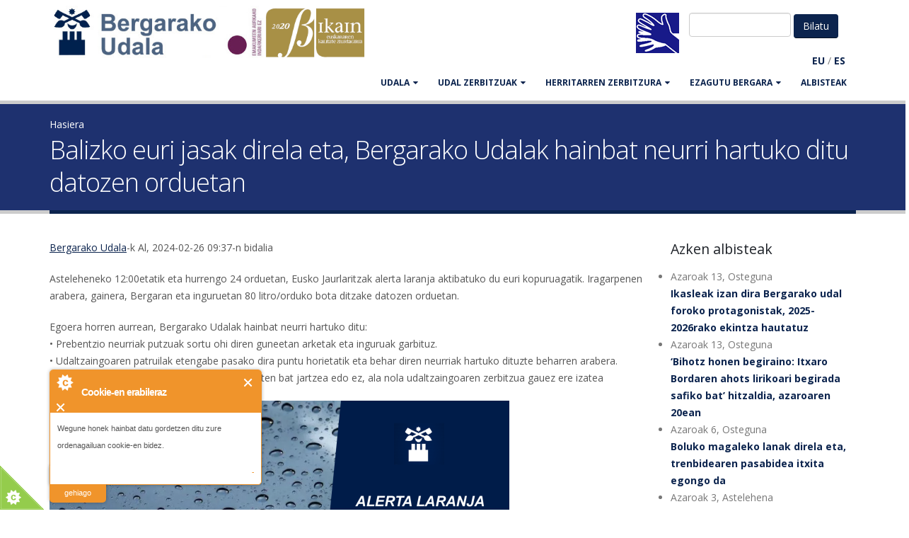

--- FILE ---
content_type: text/html; charset=utf-8
request_url: http://bergara.eus/eu/node/19251
body_size: 9879
content:
<!DOCTYPE html>
<!--[if lt IE 7]> <html class="ie ie6 " lang="eu" dir="ltr"> <![endif]-->
<!--[if IE 7]>    <html class="ie ie7 " lang="eu" dir="ltr"> <![endif]-->
<!--[if IE 8]>    <html class="ie ie8 " lang="eu" dir="ltr"> <![endif]-->
<!--[if gt IE 8]> <!--> <html class="" lang="eu" dir="ltr"> <!--<![endif]-->
<head>
<meta http-equiv="Content-Type" content="text/html; charset=utf-8" />
<link rel="shortcut icon" href="http://bergara.eus/sites/default/files/favicon_0.ico" type="image/vnd.microsoft.icon" />
<meta name="viewport" content="width=device-width, initial-scale=1" />
<title>Balizko euri jasak direla eta, Bergarako Udalak hainbat neurri hartuko ditu datozen orduetan | Bergarako Udala</title>
<!-- Call bootstrap.css before $scripts to resolve @import conflict with respond.js -->
<link rel="stylesheet" href="/sites/all/themes/Porto/vendor/bootstrap/bootstrap.css">
<link type="text/css" rel="stylesheet" href="http://bergara.eus/sites/default/files/css/css_xE-rWrJf-fncB6ztZfd2huxqgxu4WO-qwma6Xer30m4.css" media="all" />
<link type="text/css" rel="stylesheet" href="http://bergara.eus/sites/default/files/css/css_rKfMSCIEyJDdu1hj7hcHrErpM6eClqqY7XKz2O5yRso.css" media="all" />
<link type="text/css" rel="stylesheet" href="http://bergara.eus/sites/default/files/css/css_pfntfUlq9BixUL662Tsy8ARhLPSHEJPXwY_d9ZguNLs.css" media="all" />
<link type="text/css" rel="stylesheet" href="http://bergara.eus/sites/default/files/css/css_8WKD-QP7tXkbooeb5s4FPOsb-pjjjmRCPSw2ZJD-if0.css" media="all" />
<link type="text/css" rel="stylesheet" href="http://bergara.eus/sites/default/files/css/css_J84fXWW62rSu5qVzrZoRHdXCGGK3JFeU7zWBu6BsrTk.css" media="all" />
<script type="text/javascript" src="http://bergara.eus/sites/all/modules/jquery_update/replace/jquery/1.10/jquery.min.js?v=1.10.2"></script>
<script type="text/javascript" src="http://bergara.eus/misc/jquery-extend-3.4.0.js?v=1.10.2"></script>
<script type="text/javascript" src="http://bergara.eus/misc/jquery-html-prefilter-3.5.0-backport.js?v=1.10.2"></script>
<script type="text/javascript" src="http://bergara.eus/misc/jquery.once.js?v=1.2"></script>
<script type="text/javascript" src="http://bergara.eus/misc/drupal.js?t4l05t"></script>
<script type="text/javascript" src="http://bergara.eus/sites/all/modules/admin_menu/admin_devel/admin_devel.js?t4l05t"></script>
<script type="text/javascript" src="http://bergara.eus/sites/all/modules/cookiecontrol/js/cookieControl-5.1.min.js?t4l05t"></script>
<script type="text/javascript" src="http://bergara.eus/sites/default/files/languages/eu_Q8YuqnMLqf_bRfibpTncxdSkzh5MVYtZhqgA24FZIko.js?t4l05t"></script>
<script type="text/javascript" src="http://bergara.eus/sites/all/libraries/colorbox/jquery.colorbox-min.js?t4l05t"></script>
<script type="text/javascript" src="http://bergara.eus/sites/all/modules/colorbox/js/colorbox.js?t4l05t"></script>
<script type="text/javascript" src="http://bergara.eus/sites/all/modules/colorbox/styles/default/colorbox_style.js?t4l05t"></script>
<script type="text/javascript" src="http://bergara.eus/sites/all/modules/colorbox/js/colorbox_inline.js?t4l05t"></script>
<script type="text/javascript" src="http://bergara.eus/sites/all/libraries/jquery.cycle/jquery.cycle.all.min.js?t4l05t"></script>
<script type="text/javascript" src="http://bergara.eus/sites/all/modules/views_jqfx_cycle/views_jqfx_cycle.js?t4l05t"></script>
<script type="text/javascript" src="http://bergara.eus/sites/all/themes/Porto/vendor/modernizr/modernizr.js?t4l05t"></script>
<script type="text/javascript" src="http://bergara.eus/sites/all/themes/Porto/vendor/jquery.appear/jquery.appear.js?t4l05t"></script>
<script type="text/javascript" src="http://bergara.eus/sites/all/themes/Porto/vendor/jquery.easing/jquery.easing.js?t4l05t"></script>
<script type="text/javascript" src="http://bergara.eus/sites/all/themes/Porto/vendor/jquery-cookie/jquery-cookie.js?t4l05t"></script>
<script type="text/javascript" src="http://bergara.eus/sites/all/themes/Porto/vendor/bootstrap/bootstrap.js?t4l05t"></script>
<script type="text/javascript" src="http://bergara.eus/sites/all/themes/Porto/vendor/common/common.js?t4l05t"></script>
<script type="text/javascript" src="http://bergara.eus/sites/all/themes/Porto/vendor/jquery.validation/jquery.validation.js?t4l05t"></script>
<script type="text/javascript" src="http://bergara.eus/sites/all/themes/Porto/vendor/jquery.stellar/jquery.stellar.js?t4l05t"></script>
<script type="text/javascript" src="http://bergara.eus/sites/all/themes/Porto/vendor/jquery.easy-pie-chart/jquery.easy-pie-chart.js?t4l05t"></script>
<script type="text/javascript" src="http://bergara.eus/sites/all/themes/Porto/vendor/jquery.gmap/jquery.gmap.js?t4l05t"></script>
<script type="text/javascript" src="http://bergara.eus/sites/all/themes/Porto/vendor/jquery.lazyload/jquery.lazyload.js?t4l05t"></script>
<script type="text/javascript" src="http://bergara.eus/sites/all/themes/Porto/vendor/isotope/jquery.isotope.js?t4l05t"></script>
<script type="text/javascript" src="http://bergara.eus/sites/all/themes/Porto/vendor/owlcarousel/owl.carousel.js?t4l05t"></script>
<script type="text/javascript" src="http://bergara.eus/sites/all/themes/Porto/vendor/jflickrfeed/jflickrfeed.js?t4l05t"></script>
<script type="text/javascript" src="http://bergara.eus/sites/all/themes/Porto/vendor/magnific-popup/jquery.magnific-popup.js?t4l05t"></script>
<script type="text/javascript" src="http://bergara.eus/sites/all/themes/Porto/vendor/vide/vide.js?t4l05t"></script>
<script type="text/javascript" src="http://bergara.eus/sites/all/themes/Porto/vendor/circle-flip-slideshow/js/jquery.flipshow.js?t4l05t"></script>
<script type="text/javascript" src="http://bergara.eus/sites/all/themes/Porto/js/custom.js?t4l05t"></script>
<script type="text/javascript">
<!--//--><![CDATA[//><!--
jQuery.extend(Drupal.settings, {"basePath":"\/","pathPrefix":"eu\/","setHasJsCookie":0,"ajaxPageState":{"theme":"bergarako_udala","theme_token":"HCplvzRBz1q0W_9323FguBHbJwhUVzbz8KzsEtwiNOk","js":{"0":1,"1":1,"2":1,"3":1,"sites\/all\/themes\/Porto\/js\/theme.js":1,"sites\/all\/themes\/Porto\/js\/views\/view.home.js":1,"sites\/all\/themes\/Porto\/js\/theme.init.js":1,"sites\/all\/modules\/jquery_update\/replace\/jquery\/1.10\/jquery.min.js":1,"misc\/jquery-extend-3.4.0.js":1,"misc\/jquery-html-prefilter-3.5.0-backport.js":1,"misc\/jquery.once.js":1,"misc\/drupal.js":1,"sites\/all\/modules\/admin_menu\/admin_devel\/admin_devel.js":1,"sites\/all\/modules\/cookiecontrol\/js\/cookieControl-5.1.min.js":1,"public:\/\/languages\/eu_Q8YuqnMLqf_bRfibpTncxdSkzh5MVYtZhqgA24FZIko.js":1,"sites\/all\/libraries\/colorbox\/jquery.colorbox-min.js":1,"sites\/all\/modules\/colorbox\/js\/colorbox.js":1,"sites\/all\/modules\/colorbox\/styles\/default\/colorbox_style.js":1,"sites\/all\/modules\/colorbox\/js\/colorbox_inline.js":1,"sites\/all\/libraries\/jquery.cycle\/jquery.cycle.all.min.js":1,"sites\/all\/modules\/views_jqfx_cycle\/views_jqfx_cycle.js":1,"sites\/all\/themes\/Porto\/vendor\/modernizr\/modernizr.js":1,"sites\/all\/themes\/Porto\/vendor\/jquery.appear\/jquery.appear.js":1,"sites\/all\/themes\/Porto\/vendor\/jquery.easing\/jquery.easing.js":1,"sites\/all\/themes\/Porto\/vendor\/jquery-cookie\/jquery-cookie.js":1,"sites\/all\/themes\/Porto\/vendor\/bootstrap\/bootstrap.js":1,"sites\/all\/themes\/Porto\/vendor\/common\/common.js":1,"sites\/all\/themes\/Porto\/vendor\/jquery.validation\/jquery.validation.js":1,"sites\/all\/themes\/Porto\/vendor\/jquery.stellar\/jquery.stellar.js":1,"sites\/all\/themes\/Porto\/vendor\/jquery.easy-pie-chart\/jquery.easy-pie-chart.js":1,"sites\/all\/themes\/Porto\/vendor\/jquery.gmap\/jquery.gmap.js":1,"sites\/all\/themes\/Porto\/vendor\/jquery.lazyload\/jquery.lazyload.js":1,"sites\/all\/themes\/Porto\/vendor\/isotope\/jquery.isotope.js":1,"sites\/all\/themes\/Porto\/vendor\/owlcarousel\/owl.carousel.js":1,"sites\/all\/themes\/Porto\/vendor\/jflickrfeed\/jflickrfeed.js":1,"sites\/all\/themes\/Porto\/vendor\/magnific-popup\/jquery.magnific-popup.js":1,"sites\/all\/themes\/Porto\/vendor\/vide\/vide.js":1,"sites\/all\/themes\/Porto\/vendor\/circle-flip-slideshow\/js\/jquery.flipshow.js":1,"sites\/all\/themes\/Porto\/js\/custom.js":1},"css":{"modules\/system\/system.base.css":1,"modules\/system\/system.menus.css":1,"modules\/system\/system.messages.css":1,"modules\/system\/system.theme.css":1,"modules\/aggregator\/aggregator.css":1,"modules\/book\/book.css":1,"sites\/all\/modules\/calendar\/css\/calendar_multiday.css":1,"modules\/comment\/comment.css":1,"modules\/field\/theme\/field.css":1,"modules\/node\/node.css":1,"modules\/user\/user.css":1,"sites\/all\/modules\/views\/css\/views.css":1,"sites\/all\/modules\/ckeditor\/css\/ckeditor.css":1,"sites\/all\/modules\/bergara\/css\/bergara.css":1,"sites\/all\/modules\/colorbox\/styles\/default\/colorbox_style.css":1,"sites\/all\/modules\/ctools\/css\/ctools.css":1,"sites\/all\/modules\/views_jqfx_cycle\/views_jqfx_cycle.css":1,"sites\/all\/modules\/bilatu\/css\/bilatu.css":1,"modules\/locale\/locale.css":1,"sites\/all\/modules\/bergara\/css\/bista_albiste.css":1,"sites\/all\/modules\/node_embed\/plugins\/node_embed\/node_embed.css":1,"sites\/all\/themes\/Porto\/vendor\/owlcarousel\/owl.carousel.css":1,"sites\/all\/themes\/Porto\/vendor\/fontawesome\/css\/font-awesome-legacy.css":1,"sites\/all\/themes\/Porto\/vendor\/fontawesome\/css\/font-awesome.css":1,"sites\/all\/themes\/Porto\/vendor\/simple-line-icons\/css\/simple-line-icons.css":1,"sites\/all\/themes\/Porto\/vendor\/owlcarousel\/owl.theme.default.css":1,"sites\/all\/themes\/Porto\/vendor\/prettyPhoto\/css\/prettyPhoto.css":1,"sites\/all\/themes\/Porto\/vendor\/circle-flip-slideshow\/css\/component.css":1,"sites\/all\/themes\/Porto\/vendor\/magnific-popup\/magnific-popup.css":1,"sites\/all\/themes\/Porto\/vendor\/isotope\/jquery.isotope.css":1,"sites\/all\/themes\/Porto\/css\/theme.css":1,"sites\/all\/themes\/Porto\/css\/theme-elements.css":1,"sites\/all\/themes\/Porto\/css\/theme-animate.css":1,"sites\/all\/themes\/Porto\/css\/theme-blog.css":1,"sites\/all\/themes\/Porto\/css\/theme-shop.css":1,"sites\/all\/themes\/Porto\/css\/drupal-styles.css":1,"sites\/all\/themes\/Porto\/css\/less\/skin.less":1,"sites\/all\/themes\/Bergarako_udala\/css\/custom.css":1,"public:\/\/css_injector\/css_injector_4.css":1}},"colorbox":{"opacity":"0.85","current":"{total}-tik {current}.a","previous":"\u00ab Aurrekoa","next":"Hurrengoa \u00bb","close":"Itxi","maxWidth":"98%","maxHeight":"98%","fixed":true,"mobiledetect":true,"mobiledevicewidth":"480px","file_public_path":"\/sites\/default\/files","specificPagesDefaultValue":"admin*\nimagebrowser*\nimg_assist*\nimce*\nnode\/add\/*\nnode\/*\/edit\nprint\/*\nprintpdf\/*\nsystem\/ajax\nsystem\/ajax\/*"},"urlIsAjaxTrusted":{"\/eu\/node\/19251":true}});
//--><!]]>
</script>

<!-- IE Fix for HTML5 Tags -->
<!--[if lt IE 9]>
  <script src="https://html5shiv.googlecode.com/svn/trunk/html5.js"></script>
<![endif]-->

<!--[if IE]>
  <link rel="stylesheet" href="/sites/all/themes/Porto/css/ie.css">
<![endif]-->

<!--[if lte IE 8]>
  <script src="/sites/all/themes/Porto/vendor/respond.js"></script>
<![endif]-->

<!-- Web Fonts  -->
<link href="//fonts.googleapis.com/css?family=Open+Sans:400,300,600,700,800&subset=latin,latin-ext" type="text/css" rel="stylesheet">
<link href='//fonts.googleapis.com/css?family=Shadows+Into+Light' rel='stylesheet' type='text/css'>

<!-- User defined CSS --><style type='text/css'>.bideo-akta.embed-responsive-16by9 {
    padding-bottom: 62.5%;
}
.btn-success.active {
     background-color: #105910;
}
.btn-success.active:hover {
     background-color: #105910;
}
#content a:link {
  text-decoration: underline; 
}
#content .col-md-3 a:link {
   text-decoration: none;
}
.table {
margin-bottom: 20px;
    background-color: #fff;
    border: 1px solid ;
    border-radius: 4px;
    box-shadow: 0 1px 1px rgba(0, 0, 0, .05);
box-sizing: border-box;
border-color: #ddd;

}
caption {
color: #333;
    background-color: #f5f5f5;
    border-color: #ddd;
    padding: 10px 15px;
    border-bottom: 1px solid transparent;
    border-top-left-radius: 3px;
    border-top-right-radius: 3px;
}
tr.even, tr.odd {

}
#book-navigation-112{
background-color: #dcdcdc;
}
.webform-client-form label {
        font-weight: bold;
	color: #555;
}
</style><!-- End user defined CSS -->  
</head>
<body class="html not-front not-logged-in no-sidebars page-node page-node- page-node-19251 node-type-albiste i18n-eu">
<div class="body">
	<header id="header" data-plugin-options='{"stickyEnabled": true, "stickyEnableOnBoxed": true, "stickyEnableOnMobile": true, "stickyStartAt": 57, "stickySetTop": "-57px", "stickyChangeLogo": true}'>
		<div class="header-body">
			<div class="header-container container">
				
				<div class="header-row">
					<div class="header-column">
						
																								
												<div class="header-logo">
							<a class="hidden-xs" href="/eu" title="Hasiera" rel="home" id="logo">
								<img src="http://bergara.eus/sites/default/files/logo-bergara-bikain.png" alt="Hasiera" height="74" data-sticky-height="46" data-sticky-top="33" />
							</a>
							<a class="visible-xs" href="/eu" title="Hasiera" rel="home" id="logo">
								<img src="/sites/all/themes/Bergarako_udala/img/bergarako-udala.png" alt="Hasiera" height="74" data-sticky-height="46" data-sticky-top="33" />
							</a>
						</div>
												
												<div id="name-and-slogan" class="hidden">
							
																					<div id="site-name" class="hidden">
								<a href="/eu" title="Hasiera" rel="home"><span>Bergarako Udala</span></a>
							</div>
																					
														
							</div> <!-- /#name-and-slogan -->
														
						</div>
						
						<div class="header-column header-column-valign-top">
							<div class="row hidden-sm hidden-xs">
								<div class="col-xs-12">
																		<div class="header-search">
																				  
<form class="form-inline" action="/eu/node/19251" method="post" id="bilatu-form" accept-charset="UTF-8">
 <input type="text" id="edit-bilagai" name="bilagai" value="" size="15" maxlength="128" class="form-text required" />

<input type="hidden" name="form_id" value="bilatu_form" />
<input type="submit" id="edit-submit" name="op" value="Bilatu" class="btn-primary btn form-submit" /><input type="hidden" name="form_build_id" value="form-k3DC3GDPdCXOXkvor0qpxGEOja_-ns4lqCbqUOCaXWI" />
</form>										  <div class="region region-header-flags">
    <div id="block-block-31" class="block block-block">

    
  <div class="content">
    <div class="keinu-hizkuntza-ikur"><a href="/node/12455"><img src="/sites/default/files/keinu-hizkuntza-bidez.png" /></a></div>
  </div>
</div>
  </div>
									</div>
																										</div>
							</div>
							<div class="row">
								<div class="col-xs-12 hidden-sm hidden-xs">
									  <div class="region region-header-translate">
    <div id="block-bergara-edukia-itzuli" class="block block-bergara">

    
  <div class="content">
    &nbsp;<span class="itzulpen-estekak"><b><a href="/eu/node/19251" class="active">EU</a></b> / <b><a href="/es/node/19251">ES</a></b></span>&nbsp;  </div>
</div>
  </div>
								</div>
							</div>
						</div>
					</div>
				</div>
				<div class="header-container container header-nav header-nav-push-top">
					<div id="translate-collapse-nav" class="row">
						<div class="col-xs-8">
							<div class="visible-xs visible-sm" style="padding:.5em">  <div class="region region-header-translate">
      <div class="region region-header-translate">
    <div id="block-bergara-edukia-itzuli" class="block block-bergara">

    
  <div class="content">
    &nbsp;<span class="itzulpen-estekak"><b><a href="/eu/node/19251" class="active">EU</a></b> / <b><a href="/es/node/19251">ES</a></b></span>&nbsp;  </div>
</div>
  </div>
  </div>
</div>
						</div>
						<div class="col-xs-4">
							<button class="btn header-btn-collapse-nav" data-toggle="collapse" data-target=".header-nav-main"><i class="fa fa-bars"></i></button>
						</div>
					</div>
					<div class="header-nav-main header-nav-main-effect-1 header-nav-main-sub-effect-1 collapse">
						<nav class="nav-main">
							  
<ul class="nav nav-pills nav-main" id="mainMenu"><li class="dropdown 2540"><a href="/eu/alkatearen_agurra" title="" class="dropdown-toggle disabled">UDALA</a><ul class="dropdown-menu"><li><a href="/eu/alkatearen_agurra" title="">Alkatearen agurra</a></li><li><a href="/eu/node/10015">Bilera egiteko eskaria egin</a></li><li><a href="/eu/Udala/Eraketa" title="">Aginte Organoak </a></li><li><a href="https://www.bergara.eus/eu/jendaurrean" title="">Jendaurrekoa</a></li><li><a href="http://www.bergara.eus/eu/langilegoa" title="">Langilegoa</a></li><li><a href="/eu/laneskaintza" title="">Udal lan eskaintza</a></li><li><a href="/eu/node/11664" title="">Udal araudia eta ordenantzak</a></li><li><a href="/eu/Udala/kontratatzailea">Kontratatzailearen profila</a></li><li><a href="http://www.bergara.eus/eu/hitzarmenak" title="">Sinatutako hitzarmenak</a></li><li><a href="https://uzt.gipuzkoa.eus/WAS/AYTO/USCServicioCiudadanoVer15WEB/home.do?De=EU074" title="">Tramiteak</a></li></ul></li><li class="dropdown 2480"><a href="/eu/Udala/Antolaketa" title="" class="dropdown-toggle disabled">UDAL ZERBITZUAK</a><ul class="dropdown-menu"><li><a href="https://hitzordua.bergara.eus" title="">Aurretiko hitzordua</a></li><li><a href="/eu/baz-arreta-zerbitzua">B@Z Arreta Zerbitzua</a></li><li><a href="/eu/Udala/Antolaketa/Euskara" title="">Euskara</a></li><li><a href="/eu/udal-zerbitzuak/berdintasuna">Berdintasuna</a></li><li><a href="/eu/udal-zerbitzuak/garapen-sozio-ekonomikoa">Garapen sozio-ekonomikoa</a></li><li><a href="/eu/Udala/Antolaketa/Gazteria">Gazteria eta Hezkuntza</a></li><li><a href="/eu/Udala/Antolaketa/Ongizatea">Gizarte zerbitzuak</a></li><li><a href="/eu/Udala/Antolaketa/Hirigintza">Hirigintza</a></li><li><a href="/eu/Udala/Antolaketa/Idazkaritza">Idazkaritza</a></li><li><a href="/eu/node/2316" title="">Ingurumena</a></li><li><a href="/eu/Udala/Antolaketa/Kirola">Kirol zerbitzua</a></li><li><a href="/eu/Udala/Antolaketa/Hazienda">Kontuhartzailetza</a></li><li><a href="/eu/Udala/Antolaketa/Kultura">Kultura</a></li><li><a href="http://www.laboratorium.eus" title="">Laboratorium museoa</a></li><li><a href="/eu/Udala/Antolaketa/Biblioteka" title="">Liburutegia</a></li><li><a href="/eu/Udala/Antolaketa/Brigada">Obra eta zerbitzuak</a></li><li><a href="http://bergaraturismo.eus/" title="">Turismoa</a></li><li><a href="/eu/Udala/Antolaketa/Euskaltegia">Udal Euskaltegia</a></li><li><a href="/eu/Udala/Antolaketa/Polizia">Udaltzaingoa</a></li><li><a href="http://www.bergarakoartxiboa.eus/" title="">Udal artxiboa</a></li></ul></li><li class="dropdown 2542"><a href="/eu/bergaran-bizi" title="" class="dropdown-toggle disabled">HERRITARREN ZERBITZURA</a><ul class="dropdown-menu"><li><a href="/eu/Iradokizunak" title="">Herritarren postontzia</a></li><li><a href="https://www.bergara.eus/eu/dirulaguntzak" title="">Dirulaguntzak</a></li><li><a href="/eu/kanpoko-tramiteak" title="">Udalez kanpoko tramiteak</a></li><li><a href="/eu/node/1813" title="">Udal instalazioen erabilera</a></li><li><a href="/eu/Herria/Telefonoak" title="">Telefono interesgarriak</a></li><li><a href="/eu/garraioak" title="">Garraioak eta aparkalekuak</a></li><li><a href="https://www.bergara.eus/eu/node/15916" title="">Udal aldizkaria</a></li></ul></li><li class="dropdown 2544"><a href="/eu/Herria" title="" class="dropdown-toggle disabled">EZAGUTU BERGARA</a><ul class="dropdown-menu"><li><a href="/eu/node/2166">Nola iritsi</a></li><li><a href="/eu/Herria/Kokapena" title="">Kokapena</a></li><li><a href="/eu/orrialde/Mapak-eta-planoak" title="">Mapak eta planoak</a></li><li><a href="/eu/Herria/Historia">Historia</a></li><li><a href="/eu/Herria/Ospetsuak" title="">Pertsonaia ospetsuak</a></li><li><a href="/eu/Herria/Biztanleria" title="">Biztanleria</a></li><li><a href="/eu/Herria/Ekonomia" title="">Ekonomia</a></li><li><a href="http://www.bergaraturismo.eus" title="">Turismoa</a></li><li><a href="http://www.bergaraturismo.eus/eu/jaiak-eta-azokak" title="">Jaiak eta azokak</a></li><li><a href="/eu/node/107" title="">Kaleak</a></li><li><a href="/eu/auzoak" title="">Auzoak</a></li><li><a href="http://www.bergara.eus/eu/node/11231" title="">Elkarteak</a></li><li><a href="/eu/750" title="">750. Urteurrena</a></li></ul></li><li><a href="/eu/albisteak" title="">Albisteak</a></li></ul>						</nav>
					</div>
				</div>
				
			</div>
		</header>
		
				<div class="only-mobile header-search visible-sm">
			<div class="row">
				<div class="col-xs-6">    
<form class="form-inline" action="/eu/node/19251" method="post" id="bilatu-form" accept-charset="UTF-8">
 <input type="text" id="edit-bilagai" name="bilagai" value="" size="15" maxlength="128" class="form-text required" />

<input type="hidden" name="form_id" value="bilatu_form" />
<input type="submit" id="edit-submit" name="op" value="Bilatu" class="btn-primary btn form-submit" /><input type="hidden" name="form_build_id" value="form-k3DC3GDPdCXOXkvor0qpxGEOja_-ns4lqCbqUOCaXWI" />
</form></div>
				<div class="col-xs-6"></div>
			</div>
		</div>
						<!-- end header -->
		<div role="main" class="main">
			
						<section class="page-header breadcrumb-wrap">
				<div class="container">
										<div class="row">
						<div class="col-md-12">
							<div id="breadcrumbs"><ul class="breadcrumb"><li><a href="/eu">Hasiera</a></li> </ul> </div>
						</div>
					</div>
										
					<div class="row">
						<div class="col-md-12">
							<h1>Balizko euri jasak direla eta, Bergarako Udalak hainbat neurri hartuko ditu datozen orduetan</h1>
						</div>
					</div>
				</div>
			</section>
						
						<div id="content" class="content full">
				<div class="container">
					<div class="row">
						
						<div class="col-md-12">
													</div>
						
												
						<div class="col-md-9">
							
																												
							  <div class="region region-content">
    <div id="block-system-main" class="block block-system">

    
  <div class="content">
    
  <article id="node-19251" class="node node-albiste node-promoted clearfix" about="/eu/node/19251" typeof="sioc:Item foaf:Document">

    <header>
      
                  <span property="dc:title" content="Balizko euri jasak direla eta, Bergarako Udalak hainbat neurri hartuko ditu datozen orduetan" class="rdf-meta element-hidden"></span>
      
      <p class="submitted">
        <span property="dc:date dc:created" content="2024-02-26T09:37:20+01:00" datatype="xsd:dateTime" rel="sioc:has_creator"><a href="/eu/user/374" title="Ikusi erabiltzailearen profila." rel="author" class="username" xml:lang="" about="/eu/user/374" typeof="sioc:UserAccount" property="foaf:name" datatype="">Bergarako Udala</a>-k Al, 2024-02-26 09:37-n bidalia</span>      </p>
          </header>

    <div class="content">
      <div class="field field-name-body field-type-text-with-summary field-label-hidden"><div class="field-items"><div class="field-item even" property="content:encoded"><p>Asteleheneko 12:00etatik eta hurrengo 24 orduetan, Eusko Jaurlaritzak alerta laranja aktibatuko du euri kopuruagatik. Iragarpenen arabera, gainera, Bergaran eta inguruetan 80 litro/orduko bota ditzake datozen orduetan.</p>
<p>Egoera horren aurrean, Bergarako Udalak hainbat neurri hartuko ditu:<br />
•	Prebentzio neurriak putzuak sortu ohi diren guneetan arketak eta inguruak garbituz.<br />
•	Udaltzaingoaren patruilak etengabe pasako dira puntu horietatik eta behar diren neurriak hartuko dituzte beharren arabera.<br />
•	Egoeraren arabera, Udalak erabakiko du erreten bat jartzea edo ez, ala nola udaltzaingoaren zerbitzua gauez ere izatea</p>
</div></div></div><div class="field field-name-field-argazki field-type-image field-label-hidden"><div class="field-items"><div class="field-item even"><a href="http://bergara.eus/sites/default/files/albiste-argazki/euria_mesa_de_trabajo_1.png" title="Balizko euri jasak direla eta, Bergarako Udalak hainbat neurri hartuko ditu datozen orduetan" class="colorbox" data-colorbox-gallery="gallery-node-19251-kONvddK26To" data-cbox-img-attrs="{&quot;title&quot;: &quot;&quot;, &quot;alt&quot;: &quot;&quot;}"><img typeof="foaf:Image" src="http://bergara.eus/sites/default/files/styles/large/public/albiste-argazki/euria_mesa_de_trabajo_1.png?itok=N0rVKfMs" width="650" height="487" alt="" title="" /></a></div></div></div>
    <ul class="nav nav-pills">
      <li>Partekatu:</li>
      <li role="presentation"><a href="http://facebook.com/sharer.php?u=http%3A//bergara.eus/eu/node/19251&t=Balizko%20euri%20jasak%20direla%20eta%2C%20Bergarako%20Udalak%20hainbat%20neurri%20hartuko%20ditu%20datozen%20orduetan"><i class="fa fa-facebook-official fa-2x" aria-hidden="true"></i></a></li>
      <li role="presentation"><a href="http://twitter.com/intent/tweet?u=http%3A//bergara.eus/eu/node/19251&text=Balizko%20euri%20jasak%20direla%20eta%2C%20Bergarako%20Udalak%20hainbat%20neurri%20hartuko%20ditu%20datozen%20orduetan"><i class="fa fa-twitter fa-2x" aria-hidden="true"></i></a></li>
      <li role="presentation"><a href="http://twitter.com/intent/tweet?u=http%3A//bergara.eus/eu/node/19251"><i class="fa fa-google-plus fa-2x" aria-hidden="true"></i></a></li>
    </ul>    </div><!-- /.content -->

          <footer>
                      </footer>
    
    
  </article><!-- /.node -->

  </div>
</div>
  </div>
							
						</div>
						
												<div class="col-md-3">
							  <div class="region region-sidebar-right">
    
<div id="block-views-azken-albiste-block-2" class="block block-views">

    <h4>Azken albisteak</h4>
  
  <div class="content">
    <div class="view view-azken-albiste view-id-azken_albiste view-display-id-block_2 view-dom-id-cf1b3a4cb1ccc71008994b2aa2695e08">
        
  
  
      <div class="view-content">
      <div class="item-list">    <ul>          <li class="views-row views-row-1 views-row-odd views-row-first">  
  <div>        <span>Azaroak 13, Osteguna</span>  </div>  
  <div class="views-field views-field-title-field">        <strong class="field-content"><a href="/eu/node/21199">Ikasleak izan dira Bergarako udal foroko protagonistak, 2025-2026rako ekintza hautatuz</a></strong>  </div></li>
          <li class="views-row views-row-2 views-row-even">  
  <div>        <span>Azaroak 13, Osteguna</span>  </div>  
  <div class="views-field views-field-title-field">        <strong class="field-content"><a href="/eu/node/21198">‘Bihotz honen begiraino: Itxaro Bordaren ahots lirikoari begirada safiko bat’ hitzaldia, azaroaren 20ean</a></strong>  </div></li>
          <li class="views-row views-row-3 views-row-odd">  
  <div>        <span>Azaroak 6, Osteguna</span>  </div>  
  <div class="views-field views-field-title-field">        <strong class="field-content"><a href="/eu/node/21181">Boluko magaleko lanak direla eta, trenbidearen pasabidea itxita egongo da</a></strong>  </div></li>
          <li class="views-row views-row-4 views-row-even">  
  <div>        <span>Azaroak 3, Astelehena</span>  </div>  
  <div class="views-field views-field-title-field">        <strong class="field-content"><a href="/eu/node/21168">Osintxuko Txuringo taberna kudeatzeko deialdia ireki du Udalak</a></strong>  </div></li>
          <li class="views-row views-row-5 views-row-odd">  
  <div>        <span>Azaroak 3, Astelehena</span>  </div>  
  <div class="views-field views-field-title-field">        <strong class="field-content"><a href="/eu/node/21165">Bergarako Udalak 2025-2029 aldirako baratze publikoak kudeatzeko baimenak eskatzeko deialdia ireki du</a></strong>  </div></li>
          <li class="views-row views-row-6 views-row-even">  
  <div>        <span>Urriak 31, Ostirala</span>  </div>  
  <div class="views-field views-field-title-field">        <strong class="field-content"><a href="/eu/node/21163">Algaraka bueltan da, formatu berrian</a></strong>  </div></li>
          <li class="views-row views-row-7 views-row-odd">  
  <div>        <span>Urriak 29, Asteazkena</span>  </div>  
  <div class="views-field views-field-title-field">        <strong class="field-content"><a href="/eu/node/21154">Euskaraz berba egiteko &#039;Berriketan&#039; egitasmoa jarri dute martxan Bergaran</a></strong>  </div></li>
          <li class="views-row views-row-8 views-row-even">  
  <div>        <span>Urriak 29, Asteazkena</span>  </div>  
  <div class="views-field views-field-title-field">        <strong class="field-content"><a href="/eu/node/21151">Hasi da ZTB, teknologia kuantikoa hizpide hartuta</a></strong>  </div></li>
          <li class="views-row views-row-9 views-row-odd">  
  <div>        <span>Urriak 29, Asteazkena</span>  </div>  
  <div class="views-field views-field-title-field">        <strong class="field-content"><a href="/eu/node/21150">&quot;Visiones Cuánticas&quot; instalazioa ZTB jardunaldien baitan, Laboratorium Museoan</a></strong>  </div></li>
          <li class="views-row views-row-10 views-row-even views-row-last">  
  <div>        <span>Urriak 29, Asteazkena</span>  </div>  
  <div class="views-field views-field-title-field">        <strong class="field-content"><a href="/eu/node/21149">Trafikoan aldaketak larunbatean, Antxintxika kirol proba dela eta</a></strong>  </div></li>
      </ul></div>    </div>
  
  
  
      
<div class="more-link">
  <a href="/eu/azken-albisteak">
    albiste gehiago  </a>
</div>
  
  
  
</div>  </div>
</div>  </div>
						</div>
												
					</div>
				</div>
			</div>
			
		</div>
				
		<footer id="footer">
						<div class="container main-footer hidden-xs">
				<div class="row">
					
										<div class="footer-ribbon">
						<span><em class="placeholder">Gure webguneak</em></span>
					</div>
										  <div class="region region-udal-webgune">
      <div class="region region-udal-webgune">
    <div id="block-block-22" class="block block-block">

    
  <div class="content">
    <div id="gure-webgune">
	<div class="row text-center">
		<div class="col col-xs-2">
			<div class="col col-xs-2">
				<div class="col col-xs-2">
					 
					<table border="0" cellpadding="0" cellspacing="50" width="1200">
						<tbody>
							<tr>
								<td>
									<p class="rtecenter"><a href="http://bergarakoeuskara.eus/" target="_blank"><img alt="" height="148" src="/sites/default/files/argazki/bergarako_euskara_1.png" width="148" /></a></p>
									<h5 class="media-heading rtecenter">
										<a href="http://bergarakoeuskara.eus/" target="_blank" title="Bergarako Euskara">Bergarako Euskara</a></h5>
								</td>
								<td>
									<p class="rtecenter"><a href="https://laboratorium.eus/" target="_blank"><img alt="" class="image-medium" height="148" src="https://bergara.eus/sites/default/files/argazki/laboratorium_10-00_0.png" width="191" /></a></p>
									<h5 class="media-heading rtecenter">
										<a href="http://laboratorium.eus/" target="_blank" title="Laboratorium">Laboratorium museoa</a></h5>
								</td>
								<td>
									<p class="rtecenter"><a href="http://www.bergarakoartxiboa.eus/" target="_blank"><img alt="" class="image-medium" height="148" src="/sites/default/files/styles/medium/public/argazki/artxiboa_0.png?itok=YvqIwJkQ" width="148" /></a></p>
									<h5 class="media-heading rtecenter">
										<a href="http://www.bergarakoartxiboa.eus/" target="_blank" title="Bergarako Euskara">Bergarako Artxiboa</a></h5>
								</td>
								<td>
									<p class="rtecenter"><a href="https://bergaraturismo.eus/" target="_blank"><img alt="" class="image-medium" height="148" src="/sites/default/files/styles/medium/public/argazki/turismoa_0.png?itok=Mk7Pmgg6" width="149" /></a></p>
									<h5 class="media-heading rtecenter">
										<a href="https://bergaraturismo.eus/" target="_blank" title="Bergarako Euskara">Turismoa</a></h5>
								</td>
								<td>
									<p class="rtecenter"><a href="https://www.bergarakirola.eus/" target="_blank"><img alt="" class="image-medium" height="148" src="/sites/default/files/styles/medium/public/argazki/agorrosin_0.png?itok=MXtygftB" width="156" /></a></p>
									<h5 class="media-heading rtecenter">
										<a href="http://www.bergarakirola.eus" target="_blank" title="Agorrosin Kirolgunea">Agorrosin Kiroldegia</a></h5>
								</td>
								<td>
									<p class="rtecenter"><a href="https://www.bergara.eus/node/11018" target="_blank"><img alt="" class="image-medium" height="148" src="/sites/default/files/styles/medium/public/argazki/seminarixoa-_0.png?itok=JslsYvMQ" width="190" /></a></p>
									<h5 class="media-heading rtecenter">
										<a href="/node/11018" target="_blank" title="Seminarixoa">Seminarixoa</a></h5>
								</td>
							</tr>
						</tbody>
					</table>
					<h5 class="media-heading">
						 </h5>
				</div>
			</div>
		</div>
	</div>
</div>
<p> </p>
  </div>
</div>
  </div>
  </div>
					
										
										
										
										<div class="col-md-2">
						  <div class="region region-footer-4">
      <div class="region region-footer-4">
    <div id="block-block-27" class="block block-block">

    
  <div class="content">
    
<style>
.elebidun{
  display: none !important;
}
.hi-eu {
  display: block !important;
}
</style>
  </div>
</div>
  </div>
  </div>
					</div>
										
				</div>
			</div>
						
			<div class="footer-copyright">
				<div class="container main-footer">
					<div class="row">
						<div class="col-md-6">
														  <div class="region region-footer-bottom-left">
    <div id="block-block-5" class="block block-block">

    
  <div class="content">
    <p>Bergara.eus - Bergarako Udala<br />
	San Martin Agirre plaza, 1. 20570 Bergara (Gipuzkoa)</p>
<p>B@Z ARRETA ZERBITZUA:</p>
<ul>
	<li>
		010, Bergaratik deituz gero</li>
	<li>
		943 77 91 00, Bergaraz kanpotik deituz gero</li>
	<li>
		Faxa 943 77 91 63</li>
</ul>
<p><u><a href="http://www.bergara.eus/eu/Lege-informazioa">Pribatutasun politika eta lege oharra</a></u> / <u><a href="http://www.bergara.eus/es/Informacion-legal">Política de privacidad y aviso legal</a> </u></p>
<p><u><a href="https://www.bergara.eus/iruzurra">Iruzurraren Aurkako Politika</a></u> / <a href="https://www.bergara.eus/es/node/17991"><u>Política Antifraude</u></a></p>
  </div>
</div>
  </div>
														
						</div>
						<div class="col-md-6">
							
														  <div class="region region-footer-bottom-right">
    <div id="block-block-24" class="block block-block">

    
  <div class="content">
    <!--/////////GOOGLE ANALYTICS-->
<script type="text/javascript">
 // if(CookieControl && CookieControl.consented()){
  var _gaq = _gaq || [];
  _gaq.push(['_setAccount', 'UA-39609670-1']);
  _gaq.push(['_trackPageview']);

  (function() {
    var ga = document.createElement('script'); ga.type = 'text/javascript'; ga.async = true;
    ga.src = ('https:' == document.location.protocol ? 'https://ssl' : 'http://www') + '.google-analytics.com/ga.js';
    var s = document.getElementsByTagName('script')[0]; s.parentNode.insertBefore(ga, s);
  })();
// }
</script>

<!-- Google tag (gtag.js) --> 
<script async src="https://www.googletagmanager.com/gtag/js?id=G-EMJXZVWLGJ"></script>
<script> 
window.dataLayer = window.dataLayer || []; 
function gtag(){
  dataLayer.push(arguments);
}
gtag('js', new Date()); 
gtag('config', 'G-EMJXZVWLGJ'); 
</script>  </div>
</div>
  </div>
														
						</div>
					</div>
				</div>
			</div>
		</footer>
		
	</div><script type="text/javascript">
<!--//--><![CDATA[//><!--

    jQuery(document).ready(function($) {
    cookieControl({
        introText: '<p>Wegune honek hainbat datu gordetzen ditu zure ordenagailuan cookie-en bidez.</p> ',
        fullText: '<p>Hainbat cookie ezinbestekoa da webgunearen erabilerarako, egindako hizkuntza aukera gogoan hartu, eskaera orriak bidali edo saioa hasi eta edukiak moldatu eta osatu ahal izateko esaterako; eragozpen ugari sortuko litzateke erabili ezean.</p><p>Beste zenbait cookie estatistikak eratzeko erabiltzen da, Google Analytics tresnaren bitartez, webgunean jasotako edukiek jasotzen duten arretaren jarraipena egiteko. Estatistikatarako datu hauek anonimoak dira.</p> ',
        theme: 'light',
        html: '<div id="cccwr"><div id="ccc-state" class="ccc-pause"><div id="ccc-icon"><button><span>Cookie-en erabileraz</span></button></div><div class="ccc-widget"><div class="ccc-outer"><div class="ccc-inner"><h2>Cookie-en erabileraz</h2><div class="ccc-content"><p class="ccc-intro"></p><div class="ccc-expanded"></div><div id="ccc-cookies-switch" style="background-position-x: 0;"><a id="cctoggle" href="#" style="background-position-x: 0;" name="cctoggle"><span id="cctoggle-text">Cookies test</span></a></div><div id="ccc-implicit-warning">(One cookie will be set to store your preference)</div><div id="ccc-explicit-checkbox"><label><input id="cchide-popup" type="checkbox" name="ccc-hide-popup" value="Y" /> Do not ask me again<br /></label> (Ticking this sets a cookie to hide this popup if you then hit close. This will not store any personal information)</div><p class="ccc-about"><small><a href="http://www.civicuk.com/cookie-law" target="_blank">-</a></small></p><a class="ccc-icon" href="http://www.civicuk.com/cookie-law" target="_blank"title="About Cookie Control">About Cookie Control</a><button class="ccc-close">Itxi</button></div></div></div><button class="ccc-expand">irakurri gehiago</button></div></div></div>',
        position: 'left',
        shape: 'triangle',
        startOpen: true,
        autoHide: 60000,
        onAccept: function(cc){cookiecontrol_accepted(cc)},
        onReady: function(){},
        onCookiesAllowed: function(cc){cookiecontrol_cookiesallowed(cc)},
        onCookiesNotAllowed: function(cc){cookiecontrol_cookiesnotallowed(cc)},
        countries: '',
        subdomains: true,
        cookieName: 'bergarako-udala_cookiecontrol',
        iconStatusCookieName: 'ccShowCookieIcon',
        consentModel: 'information_only'
        });
      });
    
//--><!]]>
</script>
<script type="text/javascript">
<!--//--><![CDATA[//><!--
function cookiecontrol_accepted(cc) {

}
//--><!]]>
</script>
<script type="text/javascript">
<!--//--><![CDATA[//><!--
function cookiecontrol_cookiesallowed(cc) {

}
//--><!]]>
</script>
<script type="text/javascript">
<!--//--><![CDATA[//><!--
function cookiecontrol_cookiesnotallowed(cc) {

}
//--><!]]>
</script>
<script type="text/javascript" src="http://bergara.eus/sites/all/themes/Porto/js/theme.js?t4l05t"></script>
<script type="text/javascript" src="http://bergara.eus/sites/all/themes/Porto/js/views/view.home.js?t4l05t"></script>
<script type="text/javascript" src="http://bergara.eus/sites/all/themes/Porto/js/theme.init.js?t4l05t"></script>
</body>

</html>

--- FILE ---
content_type: text/css
request_url: http://bergara.eus/sites/default/files/css/css_J84fXWW62rSu5qVzrZoRHdXCGGK3JFeU7zWBu6BsrTk.css
body_size: 49
content:
.views-row{margin-top:3rem;}


--- FILE ---
content_type: application/javascript
request_url: http://bergara.eus/sites/all/modules/views_jqfx_cycle/views_jqfx_cycle.js?t4l05t
body_size: 5371
content:
// $Id$

/**
 *  @file
 *  A simple jQuery Cycle Div Rotator.
 */
(function($) {
/**
 * This will set our initial behavior, by starting up each individual jqfx.
 */
Drupal.behaviors.viewsJqfxCycle = {
  attach: function (context) {
    $('.views_jqfx_cycle_main:not(.viewsJqfxCycle-processed)', context).addClass('viewsJqfxCycle-processed').each(function() {
      var fullId = '#' + $(this).attr('id');
      var settings = Drupal.settings.viewsJqfxCycle[fullId];
      settings.targetId = '#' + $(fullId + " :first").attr('id');
      settings.paused = false;

      settings.opts = {
        speed:settings.speed,
        timeout:settings.timeout,
        delay:settings.delay,
        sync:settings.sync,
        random:settings.random,
        pagerAnchorBuilder:function(idx, slide) {
          var classes = 'pager-item pager-num-' + (idx+1);
          if (idx == 0) {
            classes += ' first';
          }
          if ($(slide).siblings().length == idx) {
            classes += ' last';
          }

          if (idx % 2) {
            classes += ' odd';
          }
          else {
            classes += ' even';
          }

          // Call the theme function for the pager.
          var theme = 'viewsJqfxPager' + settings.pager_type;
          return Drupal.theme.prototype[theme] ? Drupal.theme(theme, classes, idx, slide, settings) : '';
        },
        allowPagerClickBubble:(settings.pager_hover),
        prev:(settings.controls != 0)?'#views_jqfx_cycle_prev_' + settings.vss_id:null,
        next:(settings.controls != 0)?'#views_jqfx_cycle_next_' + settings.vss_id:null,
        pager:(settings.pager != 0)?'#views_jqfx_cycle_pager_' + settings.vss_id:null,
        nowrap:settings.nowrap,
        after:function(curr, next, opts) {
          // Used for Slide Counter.
          if (settings.slide_counter) {
            $('#views_jqfx_cycle_slide_counter_' + settings.vss_id + ' span.num').html(opts.currSlide + 1);
            $('#views_jqfx_cycle_slide_counter_' + settings.vss_id + ' span.total').html(opts.slideCount);
          }
        },
        before:function(curr, next, opts) {
          // Remember last slide.
          if (settings.remember_slide) {
            createCookie(settings.vss_id, opts.currSlide + 1, settings.remember_slide_days);
          }

          // Make variable height.
          if (!settings.fixed_height) {
            //get the height of the current slide
            var $ht = $(this).height();
            //set the container's height to that of the current slide
            $(this).parent().animate({height: $ht});
          }
        },
        cleartype:(settings.cleartype)? true : false,
        cleartypeNoBg:(settings.cleartypenobg)? true : false,
        activePagerClass:'active-slide'
      }

      // Set the starting slide if we are supposed to remember the slide
      if (settings.remember_slide) {
        var startSlide = readCookie(settings.vss_id);
        if (startSlide == null) {
          startSlide = 0;
        }
        settings.opts.startingSlide =  startSlide;
      }

      if (settings.pager_hover) {
        settings.opts.pagerEvent = 'mouseover';
        settings.opts.pauseOnPagerHover = true;
      }

      if (settings.effect == 'none') {
        settings.opts.speed = 1;
      }
      else {
        settings.opts.fx = settings.effect;
      }

      // Pause on hover.
      if (settings.pause) {
        $('#views_jqfx_cycle_teaser_section_' + settings.vss_id).hover(function() {
          $(settings.targetId).cycle('pause');
        }, function() {
          if (!settings.paused) {
            $(settings.targetId).cycle('resume');
          }
        });
      }

      // Pause on clicking of the slide.
      if (settings.pause_on_click) {
        $('#views_jqfx_cycle_teaser_section_' + settings.vss_id).click(function() {
          viewsJqfxCyclePause(settings);
        });
      }

      // Allow pagers to override settings.
      if (settings.pager != 0) {
        var pagerAlter = 'viewsJqfxCyclePager' + settings.pager_type + 'SettingsAlter';
        if (typeof window[pagerAlter] == 'function') {
          settings = window[pagerAlter](settings);
        }
      }

      // Advanced Settings
      if (typeof(settings.advanced_fx) !== 'undefined') { settings.opts.fx = settings.advanced_fx; }

      if (typeof(settings.advanced_timeout) !== 'undefined') { settings.opts.timeout = settings.advanced_timeout; }

      if (typeof(settings.advanced_timeoutfn) !== 'undefined') {
        settings.opts.timeoutFn = function(currSlideElement, nextSlideElement, options, forwardFlag) {
          eval(settings.advanced_timeoutfn);
        }
      }

      // true to start next transition immediately after current one completes
      if (typeof(settings.advanced_continuous) !== 'undefined') { settings.opts.continuous = settings.advanced_continuous; }

      // speed of the transition (any valid fx speed value)
      if (typeof(settings.advanced_speed) !== 'undefined') { settings.opts.speed = settings.advanced_speed; }

      // speed of the 'in' transition
      if (typeof(settings.advanced_speedin) !== 'undefined') { settings.opts.speedIn = settings.advanced_speedin; }

      // speed of the 'out' transition
      if (typeof(settings.advanced_speedout) !== 'undefined') { settings.opts.speedOut = settings.advanced_speedout; }

      // selector for element to use as click trigger for next slide
      if (typeof(settings.advanced_next) !== 'undefined') { settings.opts.next = settings.advanced_next; }

      // selector for element to use as click trigger for previous slide
      if (typeof(settings.advanced_prev) !== 'undefined') { settings.opts.prev = settings.advanced_prev; }

      // callback fn for prev/next clicks:   function(isNext, zeroBasedSlideIndex, slideElement)
      if (typeof(settings.advanced_prevnextclick) !== 'undefined') {
        settings.opts.prevNextClick = function(isNext, zeroBasedSlideIndex, slideElement) {
          eval(settings.advanced_prevnextclick);
        }
      }

      // event which drives the manual transition to the previous or next slide
      if (typeof(settings.advanced_prevnextevent) !== 'undefined') { settings.opts.prevNextEvent = settings.advanced_prevnextevent; }

      // selector for element to use as pager container
      if (typeof(settings.advanced_pager) !== 'undefined') { settings.opts.pager = settings.advanced_pager; }

      // callback fn for pager clicks:    function(zeroBasedSlideIndex, slideElement)
      if (typeof(settings.advanced_pagerclick) !== 'undefined') {
        settings.opts.pagerClick = function(zeroBasedSlideIndex, slideElement) {
          eval(settings.advanced_pagerclick);
        }
      }

      // name of event which drives the pager navigation
      if (typeof(settings.advanced_pagerevent) !== 'undefined') { settings.opts.pagerEvent = settings.advanced_pagerevent; }

      // allows or prevents click event on pager anchors from bubbling
      if (typeof(settings.advanced_allowpagerclickbubble) !== 'undefined') { settings.opts.allowPagerClickBubble = settings.advanced_allowpagerclickbubble; }

       // callback fn for building anchor links:  function(index, DOMelement)
      if (typeof(settings.advanced_pageranchorbuilder) !== 'undefined') {
        settings.opts.pagerAnchorBuilder = function(index, DOMelement) {
          eval(settings.advanced_pageranchorbuilder);
        }
      }

      // transition callback (scope set to element to be shown):     function(currSlideElement, nextSlideElement, options, forwardFlag)
      if (typeof(settings.advanced_before) !== 'undefined') {
        settings.opts.before = function(currSlideElement, nextSlideElement, options, forwardFlag) {
          eval(settings.advanced_before);
        }
      }

      // transition callback (scope set to element that was shown):  function(currSlideElement, nextSlideElement, options, forwardFlag)
      if (typeof(settings.advanced_after) !== 'undefined') {
        settings.opts.after = function(currSlideElement, nextSlideElement, options, forwardFlag) {
          eval(settings.advanced_after);
        }
      }

      // callback invoked when the jqfx terminates (use with autostop or nowrap options): function(options)
      if (typeof(settings.advanced_end) !== 'undefined') {
        settings.opts.end = function(options) {
          eval(settings.advanced_end);
        }
      }

      // easing method for both in and out transitions
      if (typeof(settings.advanced_easing) !== 'undefined') { settings.opts.easing = settings.advanced_easing; }

      // easing for "in" transition
      if (typeof(settings.advanced_easein) !== 'undefined') { settings.opts.easeIn = settings.advanced_easein; }

      // easing for "out" transition
      if (typeof(settings.advanced_easeout) !== 'undefined') { settings.opts.easeOut = settings.advanced_easeout; }

      // coords for shuffle animation, ex: { top:15, left: 200 }
      if (typeof(settings.advanced_shuffle) !== 'undefined') { settings.opts.shuffle = settings.advanced_shuffle; }

      // properties that define how the slide animates in
      if (typeof(settings.advanced_animin) !== 'undefined') { settings.opts.animIn = settings.advanced_animin; }

      // properties that define how the slide animates out
      if (typeof(settings.advanced_animout) !== 'undefined') { settings.opts.animOut = settings.advanced_animout; }

      // properties that define the initial state of the slide before transitioning in
      if (typeof(settings.advanced_cssbefore) !== 'undefined') { settings.opts.cssBefore = settings.advanced_cssbefore; }

      // properties that defined the state of the slide after transitioning out
      if (typeof(settings.advanced_cssafter) !== 'undefined') { settings.opts.cssAfter = settings.advanced_cssafter; }

      // function used to control the transition: function(currSlideElement, nextSlideElement, options, afterCalback, forwardFlag)
      if (typeof(settings.advanced_fxfn) !== 'undefined') {
        settings.opts.fxFn = function(currSlideElement, nextSlideElement, options, afterCalback, forwardFlag) {
          eval(settings.advanced_fxfn);
        }
      }

      // container height
      if (typeof(settings.advanced_height) !== 'undefined') { settings.opts.height = settings.advanced_height; }

      // zero-based index of the first slide to be displayed
      if (typeof(settings.advanced_startingslide) !== 'undefined') { settings.opts.startingSlide = settings.advanced_startingslide; }

      // true if in/out transitions should occur simultaneously
      if (typeof(settings.advanced_sync) !== 'undefined') { settings.opts.sync = settings.advanced_sync; }

      // true for random, false for sequence (not applicable to shuffle fx)
      if (typeof(settings.advanced_random) !== 'undefined') { settings.opts.random = settings.advanced_random; }

      // force slides to fit container
      if (typeof(settings.advanced_fit) !== 'undefined') { settings.opts.fit = settings.advanced_fit; }

      // resize container to fit largest slide
      if (typeof(settings.advanced_containerresize) !== 'undefined') { settings.opts.containerResize = settings.advanced_containerresize; }

      // true to enable "pause on hover"
      if (typeof(settings.advanced_pause) !== 'undefined') { settings.opts.pause = settings.advanced_pause; }

      // true to pause when hovering over pager link
      if (typeof(settings.advanced_pauseonpagerhover) !== 'undefined') { settings.opts.pauseOnPagerHover = settings.advanced_pauseonpagerhover; }

      // true to end jqfx after X transitions (where X == slide count)
      if (typeof(settings.advanced_autostop) !== 'undefined') { settings.opts.autostop = settings.advanced_autostop; }

      // number of transitions (optionally used with autostop to define X)
      if (typeof(settings.advanced_autostopcount) !== 'undefined') { settings.opts.autostopCount = settings.advanced_autostopcount; }

      // additional delay (in ms) for first transition (hint: can be negative)
      if (typeof(settings.advanced_delay) !== 'undefined') { settings.opts.delay = settings.advanced_delay; }

      // expression for selecting slides (if something other than all children is required)
      if (typeof(settings.advanced_slideexpr) !== 'undefined') { settings.opts.slideExpr = settings.advanced_slideexpr; }

      // true if clearType corrections should be applied (for IE)
      if (typeof(settings.advanced_cleartype) !== 'undefined') { settings.opts.cleartype = settings.advanced_cleartype; }

      // set to true to disable extra cleartype fixing (leave false to force background color setting on slides)
      if (typeof(settings.advanced_cleartypenobg) !== 'undefined') { settings.opts.cleartypeNoBg = settings.advanced_cleartypenobg; }

      // true to prevent jqfx from wrapping
      if (typeof(settings.advanced_nowrap) !== 'undefined') { settings.opts.nowrap = settings.advanced_nowrap; }

      // force fast transitions when triggered manually (via pager or prev/next); value == time in ms
      if (typeof(settings.advanced_fastonevent) !== 'undefined') { settings.opts.fastOnEvent = settings.advanced_fastonevent; }

      // valid when multiple effects are used; true to make the effect sequence random
      if (typeof(settings.advanced_randomizeeffects) !== 'undefined') { settings.opts.randomizeEffects = settings.advanced_randomizeeffects; }

      // causes animations to transition in reverse
      if (typeof(settings.advanced_rev) !== 'undefined') { settings.opts.rev = settings.advanced_rev; }

      // causes manual transition to stop an active transition instead of being ignored
      if (typeof(settings.advanced_manualtrump) !== 'undefined') { settings.opts.manualTrump = settings.advanced_manualtrump; }

      // requeue the jqfx if any image slides are not yet loaded
      if (typeof(settings.advanced_requeueonimagenotloaded) !== 'undefined') { settings.opts.requeueOnImageNotLoaded = settings.advanced_requeueonimagenotloaded; }

      // ms delay for requeue
      if (typeof(settings.advanced_requeuetimeout) !== 'undefined') { settings.opts.requeueTimeout = settings.advanced_requeuetimeout; }

      // class name used for the active pager link
      if (typeof(settings.advanced_activepagerclass) !== 'undefined') { settings.opts.activePagerClass = settings.advanced_activepagerclass; }

      // callback fn invoked to update the active pager link (adds/removes activePagerClass style)
      if (typeof(settings.advanced_updateactivepagerlink) !== 'undefined') { settings.opts.updateActivePagerLink = eval(settings.advanced_updateactivepagerlink); }

      $(settings.targetId).cycle(settings.opts);

      // Start Paused
      if (settings.start_paused) {
        viewsJqfxCyclePause(settings);
      }

      // Pause if hidden.
      if (settings.pause_when_hidden) {
        var checkPause = function(settings) {
          // If the jqfx is visible and it is paused then resume.
          // otherwise if the jqfx is not visible and it is not paused then
          // pause it.
          var visible = viewsJqfxCycleIsVisible(settings.targetId, settings.pause_when_hidden_type, settings.amount_allowed_visible);
          if (visible && settings.paused) {
            viewsJqfxCycleResume(settings);
          }
          else if (!visible && !settings.paused) {
            viewsJqfxCyclePause(settings);
          }
        }

        // Check when scrolled.
        $(window).scroll(function() {
         checkPause(settings);
        });

        // Check when the window is resized.
        $(window).resize(function() {
          checkPause(settings);
        });
      }

      // Show image count for people who have js enabled.
      $('#views_jqfx_cycle_image_count_' + settings.vss_id).show();

      if (settings.controls != 0) {
        // Show controls for people who have js enabled browsers.
        $('#views_jqfx_cycle_controls_' + settings.vss_id).show();

        $('#views_jqfx_cycle_playpause_' + settings.vss_id).click(function(e) {
          if (settings.paused) {
            viewsJqfxCycleResume(settings);
          }
          else {
            viewsJqfxCyclePause(settings);
          }
          e.preventDefault();
        });
      }
    });
  }
}

// Pause the jqfx
viewsJqfxCyclePause = function (settings) {
  // Make Resume translatable
  var resume = Drupal.t('Resume');

  $(settings.targetId).cycle('pause');
  if (settings.controls != 0) {
    $('#views_jqfx_cycle_playpause_' + settings.vss_id)
      .addClass('views_jqfx_cycle_play')
      .addClass('views_jqfx_play')
      .removeClass('views_jqfx_cycle_pause')
      .removeClass('views_jqfx_pause')
      .text(resume);
  }
  settings.paused = true;
}

// Resume the jqfx
viewsJqfxCycleResume = function (settings) {
  // Make Pause translatable
  var pause = Drupal.t('Pause');

  $(settings.targetId).cycle('resume');
  if (settings.controls != 0) {
    $('#views_jqfx_cycle_playpause_' + settings.vss_id)
      .addClass('views_jqfx_cycle_pause')
      .addClass('views_jqfx_pause')
      .removeClass('views_jqfx_cycle_play')
      .removeClass('views_jqfx_play')
      .text(pause);
  }
  settings.paused = false;
}

// Theme the thumbnails type pager.
Drupal.theme.prototype.viewsJqfxPagerthumbnails = function (classes, idx, slide, settings) {
  var href = '#';
  if (settings.thumbnails_pager_click_to_page) {
    href = $(slide).find('a').attr('href');
  }
  var img = $(slide).find('img')
  return '<div class="' + classes + '"><a href="' + href + '"><img src="' + $(img).attr('src') + '" alt="' + $(img).attr('alt') + '" title="' + $(img).attr('title') + '"/></a></div>';
}

// Make some adjustments for thumbnails pagers.
function viewsJqfxCyclePagerthumbnailsSettingsAlter(settings) {
  if (settings.thumbnails_pager_click_to_page) {
    settings.opts.allowPagerClickBubble = true;
    settings.opts.pagerEvent = "mouseover";
  }
  return settings;
}

// Theme the numbered type pager.
Drupal.theme.prototype.viewsJqfxPagernumbered = function (classes, idx, slide, settings) {
  var href = '#';
  if (settings.numbered_pager_click_to_page) {
    href = $(slide).find('a').attr('href');
  }
  return '<div class="' + classes + '"><a href="' + href + '">' + (idx+1) + '</a></div>';
}

// Make some adjustments for numbered pagers.
function viewsJqfxCyclePagernumberedSettingsAlter(settings) {
  if (settings.numbered_pager_click_to_page) {
    settings.opts.allowPagerClickBubble = true;
    settings.opts.pagerEvent = "mouseover";
  }
  return settings;
}

// Theme the fields type pager.
Drupal.theme.prototype.viewsJqfxPagerfields = function (classes, idx, slide, settings) {
  return '#views_jqfx_cycle_div_pager_item_' + settings.vss_id + '_' + idx;
}

// Verify that the value is a number.
function IsNumeric(sText) {
  var ValidChars = "0123456789";
  var IsNumber=true;
  var Char;

  for (var i=0; i < sText.length && IsNumber == true; i++) {
    Char = sText.charAt(i);
    if (ValidChars.indexOf(Char) == -1) {
      IsNumber = false;
    }
  }
  return IsNumber;
}

/**
 * Cookie Handling Functions
 */
function createCookie(name,value,days) {
  if (days) {
    var date = new Date();
    date.setTime(date.getTime()+(days*24*60*60*1000));
    var expires = "; expires="+date.toGMTString();
  }
  else {
    var expires = "";
  }
  document.cookie = name+"="+value+expires+"; path=/";
}

function readCookie(name) {
  var nameEQ = name + "=";
  var ca = document.cookie.split(';');
  for(var i=0;i < ca.length;i++) {
    var c = ca[i];
    while (c.charAt(0)==' ') c = c.substring(1,c.length);
    if (c.indexOf(nameEQ) == 0) {
      return c.substring(nameEQ.length,c.length);
    }
  }
  return null;
}

function eraseCookie(name) {
  createCookie(name,"",-1);
}

/**
 * Checks to see if the slide is visible enough.
 * elem = element to check.
 * type = The way to calculate how much is visible.
 * amountVisible = amount that should be visible. Either in percent or px. If
 *                it's not defined then all of the slide must be visible.
 *
 * Returns true or false
 */
function viewsJqfxCycleIsVisible(elem, type, amountVisible) {
  // Get the top and bottom of the window;
  var docViewTop = $(window).scrollTop();
  var docViewBottom = docViewTop + $(window).height();
  var docViewLeft = $(window).scrollLeft();
  var docViewRight = docViewLeft + $(window).width();

  // Get the top, bottom, and height of the slide;
  var elemTop = $(elem).offset().top;
  var elemHeight = $(elem).height();
  var elemBottom = elemTop + elemHeight;
  var elemLeft = $(elem).offset().left;
  var elemWidth = $(elem).width();
  var elemRight = elemLeft + elemWidth;
  var elemArea = elemHeight * elemWidth;

  // Calculate what's hiding in the slide.
  var missingLeft = 0;
  var missingRight = 0;
  var missingTop = 0;
  var missingBottom = 0;

  // Find out how much of the slide is missing from the left.
  if (elemLeft < docViewLeft) {
    missingLeft = docViewLeft - elemLeft;
  }

  // Find out how much of the slide is missing from the right.
  if (elemRight > docViewRight) {
    missingRight = elemRight - docViewRight;
  }

  // Find out how much of the slide is missing from the top.
  if (elemTop < docViewTop) {
    missingTop = docViewTop - elemTop;
  }

  // Find out how much of the slide is missing from the bottom.
  if (elemBottom > docViewBottom) {
    missingBottom = elemBottom - docViewBottom;
  }

  // If there is no amountVisible defined then check to see if the whole slide
  // is visible.
  if (type == 'full') {
    return ((elemBottom >= docViewTop) && (elemTop <= docViewBottom)
    && (elemBottom <= docViewBottom) &&  (elemTop >= docViewTop)
    && (elemLeft >= docViewLeft) && (elemRight <= docViewRight)
    && (elemLeft <= docViewRight) && (elemRight >= docViewLeft));
  }
  else if(type == 'vertical') {
    var verticalShowing = elemHeight - missingTop - missingBottom;

    // If user specified a percentage then find out if the current shown percent
    // is larger than the allowed percent.
    // Otherwise check to see if the amount of px shown is larger than the
    // allotted amount.
    if (amountVisible.indexOf('%')) {
      return (((verticalShowing/elemHeight)*100) >= parseInt(amountVisible));
    }
    else {
      return (verticalShowing >= parseInt(amountVisible));
    }
  }
  else if(type == 'horizontal') {
    var horizontalShowing = elemWidth - missingLeft - missingRight;

    // If user specified a percentage then find out if the current shown percent
    // is larger than the allowed percent.
    // Otherwise check to see if the amount of px shown is larger than the
    // allotted amount.
    if (amountVisible.indexOf('%')) {
      return (((horizontalShowing/elemWidth)*100) >= parseInt(amountVisible));
    }
    else {
      return (horizontalShowing >= parseInt(amountVisible));
    }
  }
  else if(type == 'area') {
    var areaShowing = (elemWidth - missingLeft - missingRight) * (elemHeight - missingTop - missingBottom);

    // If user specified a percentage then find out if the current shown percent
    // is larger than the allowed percent.
    // Otherwise check to see if the amount of px shown is larger than the
    // allotted amount.
    if (amountVisible.indexOf('%')) {
      return (((areaShowing/elemArea)*100) >= parseInt(amountVisible));
    }
    else {
      return (areaShowing >= parseInt(amountVisible));
    }
  }
}

})(jQuery)

--- FILE ---
content_type: application/javascript
request_url: http://bergara.eus/sites/default/files/languages/eu_Q8YuqnMLqf_bRfibpTncxdSkzh5MVYtZhqgA24FZIko.js?t4l05t
body_size: 1581
content:
Drupal.locale = { 'pluralFormula': function ($n) { return Number(($n!=1)); }, 'strings': {"":{"An AJAX HTTP error occurred.":"AJAX HTTP errorea gertatu da.","(active tab)":"(atal gaitua)","Hide":"Ezkutatu","Show":"Erakutsi","Not restricted":"Murrizketarik gabe","Restricted to certain pages":"Orri konkretuetan murriztua","Not customizable":"Ezin du egokitu","The changes to these blocks will not be saved until the \u003Cem\u003ESave blocks\u003C\/em\u003E button is clicked.":"Bloke hauetan egindako aldaketak ez dira gordeko \u003Cem\u003EBlokeak gorde\u003C\/em\u003E botoia sakatu arte.","Show row weights":"Lerro bakoitzaren pisua erakutsi.","Hide row weights":"Ezkutatu lerro bakoitzaren pisua","Drag to re-order":"Arrastatu birantolatzeko","Changes made in this table will not be saved until the form is submitted.":"Taula honetan egindako aldaketak ez dira gordeko formularioa bidaltzen ez den artean.","Configure":"Konfiguratu","Hide summary":"Laburpena ezkutatu","Edit summary":"Laburpena editatu","Not in menu":"Ez dago estekarik menuan","Please wait...":"Itxaron mesedez...","Not in book":"Ez dago liburuan","New book":"Liburu berria","New revision":"Aldaera berria","No revision":"Aldaerarik ez","By @name on @date":"@date-an @name-k egina","By @name":"@name-k egina","Not published":"Argitaratu gabea","Alias: @alias":"Alias: @alias","No alias":"Alias-ik ez","@number comments per page":"@number iruzkin orrialde bakoitzean","Searching for matches...":"Emaitzak bilatzen...","Select all rows in this table":"Aukeratu taula honetako lerro guztiak","Deselect all rows in this table":"Desaukeratu taula honetako lerro guztiak","Edit":"Editatu","Apply (all displays)":"Aplikatu (ikuspegi guztiak)","Apply (this display)":"Aplikatu (ikuspegi honi bakarrik)","Revert to default":"Lehenetsitakora itzuli","Flag translations as outdated":"Itzulpenak eguneratu beharreko bezala markatu","Don\\\u0027t flag translations as outdated":"Ez markatu itzulpenak eguneratu beharrekotzat.","Available tokens":"Gaituriko aldagaiak (tokens)","Allowed HTML tags":"HTML markak baimenduta","Add":"Gehitu","Wed":"Az","This field is required.":"Eremu hau beharrezkoa da.","Tue":"Ar","Other":"Bestea","Wednesday":"Asteazkena","Sat":"La","Thu":"Og","Mon":"Al","Fri":"Or","Thursday":"Osteguna","Sunday":"Igandea","Monday":"Astelehena","Tuesday":"Asteartea","Friday":"Ostirala","Saturday":"Larunbata","May":"Mai","Sep":"Ira","Jun":"Eka","Nov":"Aza","Oct":"Urr","Apr":"Api","Jan":"Urt","Dec":"Abe","Next":"Hurrengoa","Done":"Eginda","Prev":"Aur","Sun":"Ig","January":"Urtarrila","February":"Otsaila","March":"Martxoa","April":"Apirila","June":"Ekaina","July":"Uztaila","August":"Abuztua","September":"Iraila","October":"Urria","November":"Azaroa","December":"Abendua","Today":"Gaur","Feb":"Ots","Mar":"Mar","Jul":"Uzt","Aug":"Abu","Su":"Ig","Mo":"Al","Tu":"Ar","We":"Az","Th":"Og","Fr":"Or","Sa":"Lr","mm\/dd\/yy":"hh\/ee\/uu","AZKEN 10 LIZITAZIOAK":"AZKEN 10 LIZITAZIOAK","ALERTA GOIZTIARRAK":"ALERTA GOIZTIARRAK","Translatable":"Itzulgarria","No flags":"Markarik ez","AURRETIKO IRAGARKIAK":"AURRETIKO IRAGARKIAK","IREKITAKO LIZITAZIOAK":"IREKITAKO LIZITAZIOAK","AZTERKETA ALDIAN DAUDENAK":" AZTERKETA ALDIAN DAUDENAK ","ESLEITUTAKO KONTRATUAK":"ESLEITUTAKO KONTRATUAK","BERTAN BEHERA UTZITAKOAK":"BERTAN BEHERA UTZITAKOAK","FORMALIZATUTAKO KONTRATUAK":"FORMALIZATUTAKO KONTRATUAK","Show description":"Deskribapena ikusi"}} };